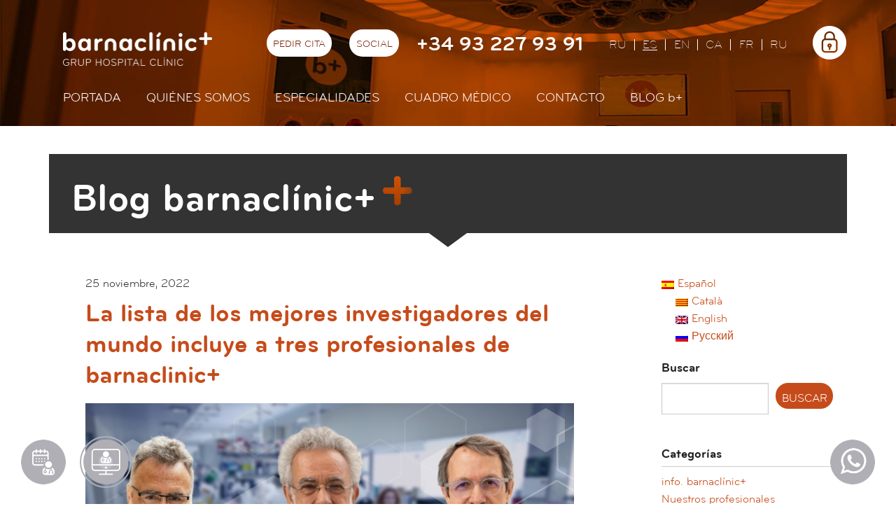

--- FILE ---
content_type: text/html; charset=UTF-8
request_url: https://www.barnaclinic.com/blog/blog/tag/highly-cited-researchs/
body_size: 13031
content:
<!DOCTYPE html>
<!--[if lt IE 7]> <html class="no-js lt-ie9 lt-ie8 lt-ie7" lang="es-ES"> <![endif]-->
<!--[if IE 7]>    <html class="no-js lt-ie9 lt-ie8" lang="es-ES"> <![endif]-->
<!--[if IE 8]> 	  <html class="no-js lt-ie9" lang="es-ES" > <![endif]-->
<!--[if gt IE 8]><!--> <html class="no-js" lang="es-ES" > <!--<![endif]-->

<head><style>img.lazy{min-height:1px}</style><link rel="preload" href="https://www.barnaclinic.com/blog/wp-content/plugins/w3-total-cache/pub/js/lazyload.min.js" as="script">
<meta charset="UTF-8" />

<link rel="profile" href="http://gmpg.org/xfn/11" />
<link rel="pingback" href="https://www.barnaclinic.com/blog/xmlrpc.php" />

<!-- Set the viewport width to device width for mobile -->
<meta name="viewport" content="width=device-width, initial-scale=1.0" />
<link rel="shortcut icon" href="/media/img/favicon.ico" type="image/x-icon" />


<title>Highly Cited Researchs Archives - Blog barnaclínic+Blog barnaclínic+</title>

<meta name='robots' content='index, follow, max-image-preview:large, max-snippet:-1, max-video-preview:-1' />
<link rel="alternate" hreflang="es-es" href="https://www.barnaclinic.com/blog/blog/tag/highly-cited-researchs/" />
<link rel="alternate" hreflang="x-default" href="https://www.barnaclinic.com/blog/blog/tag/highly-cited-researchs/" />

	<!-- This site is optimized with the Yoast SEO plugin v19.14 - https://yoast.com/wordpress/plugins/seo/ -->
	<link rel="canonical" href="https://www.barnaclinic.com/blog/blog/tag/highly-cited-researchs/" />
	<meta property="og:locale" content="es_ES" />
	<meta property="og:type" content="article" />
	<meta property="og:title" content="Highly Cited Researchs Archives - Blog barnaclínic+" />
	<meta property="og:url" content="https://www.barnaclinic.com/blog/blog/tag/highly-cited-researchs/" />
	<meta property="og:site_name" content="Blog barnaclínic+" />
	<script type="application/ld+json" class="yoast-schema-graph">{"@context":"https://schema.org","@graph":[{"@type":"CollectionPage","@id":"https://www.barnaclinic.com/blog/blog/tag/highly-cited-researchs/","url":"https://www.barnaclinic.com/blog/blog/tag/highly-cited-researchs/","name":"Highly Cited Researchs Archives - Blog barnaclínic+","isPartOf":{"@id":"https://www.barnaclinic.com/blog/#website"},"primaryImageOfPage":{"@id":"https://www.barnaclinic.com/blog/blog/tag/highly-cited-researchs/#primaryimage"},"image":{"@id":"https://www.barnaclinic.com/blog/blog/tag/highly-cited-researchs/#primaryimage"},"thumbnailUrl":"https://www.barnaclinic.com/blog/wp-content/uploads/2022/11/mejores-investigadores-mundo.jpg","inLanguage":"es"},{"@type":"ImageObject","inLanguage":"es","@id":"https://www.barnaclinic.com/blog/blog/tag/highly-cited-researchs/#primaryimage","url":"https://www.barnaclinic.com/blog/wp-content/uploads/2022/11/mejores-investigadores-mundo.jpg","contentUrl":"https://www.barnaclinic.com/blog/wp-content/uploads/2022/11/mejores-investigadores-mundo.jpg","width":800,"height":450,"caption":"Mejores investigadores del mundo 2022"},{"@type":"WebSite","@id":"https://www.barnaclinic.com/blog/#website","url":"https://www.barnaclinic.com/blog/","name":"Blog barnaclínic+","description":"Información y novedades sobre los servicios y profesionales de barnaclínic+, Hospital Clínic de Barcelona","potentialAction":[{"@type":"SearchAction","target":{"@type":"EntryPoint","urlTemplate":"https://www.barnaclinic.com/blog/?s={search_term_string}"},"query-input":"required name=search_term_string"}],"inLanguage":"es"}]}</script>
	<!-- / Yoast SEO plugin. -->


<link rel="alternate" type="application/rss+xml" title="Blog barnaclínic+ &raquo; Feed" href="https://www.barnaclinic.com/blog/feed/" />
<link rel="alternate" type="application/rss+xml" title="Blog barnaclínic+ &raquo; Feed de los comentarios" href="https://www.barnaclinic.com/blog/comments/feed/" />
<link rel="alternate" type="application/rss+xml" title="Blog barnaclínic+ &raquo; Etiqueta Highly Cited Researchs del feed" href="https://www.barnaclinic.com/blog/blog/tag/highly-cited-researchs/feed/" />
<script type="text/javascript">
/* <![CDATA[ */
window._wpemojiSettings = {"baseUrl":"https:\/\/s.w.org\/images\/core\/emoji\/15.0.3\/72x72\/","ext":".png","svgUrl":"https:\/\/s.w.org\/images\/core\/emoji\/15.0.3\/svg\/","svgExt":".svg","source":{"concatemoji":"https:\/\/www.barnaclinic.com\/blog\/wp-includes\/js\/wp-emoji-release.min.js?ver=6.5.7"}};
/*! This file is auto-generated */
!function(i,n){var o,s,e;function c(e){try{var t={supportTests:e,timestamp:(new Date).valueOf()};sessionStorage.setItem(o,JSON.stringify(t))}catch(e){}}function p(e,t,n){e.clearRect(0,0,e.canvas.width,e.canvas.height),e.fillText(t,0,0);var t=new Uint32Array(e.getImageData(0,0,e.canvas.width,e.canvas.height).data),r=(e.clearRect(0,0,e.canvas.width,e.canvas.height),e.fillText(n,0,0),new Uint32Array(e.getImageData(0,0,e.canvas.width,e.canvas.height).data));return t.every(function(e,t){return e===r[t]})}function u(e,t,n){switch(t){case"flag":return n(e,"\ud83c\udff3\ufe0f\u200d\u26a7\ufe0f","\ud83c\udff3\ufe0f\u200b\u26a7\ufe0f")?!1:!n(e,"\ud83c\uddfa\ud83c\uddf3","\ud83c\uddfa\u200b\ud83c\uddf3")&&!n(e,"\ud83c\udff4\udb40\udc67\udb40\udc62\udb40\udc65\udb40\udc6e\udb40\udc67\udb40\udc7f","\ud83c\udff4\u200b\udb40\udc67\u200b\udb40\udc62\u200b\udb40\udc65\u200b\udb40\udc6e\u200b\udb40\udc67\u200b\udb40\udc7f");case"emoji":return!n(e,"\ud83d\udc26\u200d\u2b1b","\ud83d\udc26\u200b\u2b1b")}return!1}function f(e,t,n){var r="undefined"!=typeof WorkerGlobalScope&&self instanceof WorkerGlobalScope?new OffscreenCanvas(300,150):i.createElement("canvas"),a=r.getContext("2d",{willReadFrequently:!0}),o=(a.textBaseline="top",a.font="600 32px Arial",{});return e.forEach(function(e){o[e]=t(a,e,n)}),o}function t(e){var t=i.createElement("script");t.src=e,t.defer=!0,i.head.appendChild(t)}"undefined"!=typeof Promise&&(o="wpEmojiSettingsSupports",s=["flag","emoji"],n.supports={everything:!0,everythingExceptFlag:!0},e=new Promise(function(e){i.addEventListener("DOMContentLoaded",e,{once:!0})}),new Promise(function(t){var n=function(){try{var e=JSON.parse(sessionStorage.getItem(o));if("object"==typeof e&&"number"==typeof e.timestamp&&(new Date).valueOf()<e.timestamp+604800&&"object"==typeof e.supportTests)return e.supportTests}catch(e){}return null}();if(!n){if("undefined"!=typeof Worker&&"undefined"!=typeof OffscreenCanvas&&"undefined"!=typeof URL&&URL.createObjectURL&&"undefined"!=typeof Blob)try{var e="postMessage("+f.toString()+"("+[JSON.stringify(s),u.toString(),p.toString()].join(",")+"));",r=new Blob([e],{type:"text/javascript"}),a=new Worker(URL.createObjectURL(r),{name:"wpTestEmojiSupports"});return void(a.onmessage=function(e){c(n=e.data),a.terminate(),t(n)})}catch(e){}c(n=f(s,u,p))}t(n)}).then(function(e){for(var t in e)n.supports[t]=e[t],n.supports.everything=n.supports.everything&&n.supports[t],"flag"!==t&&(n.supports.everythingExceptFlag=n.supports.everythingExceptFlag&&n.supports[t]);n.supports.everythingExceptFlag=n.supports.everythingExceptFlag&&!n.supports.flag,n.DOMReady=!1,n.readyCallback=function(){n.DOMReady=!0}}).then(function(){return e}).then(function(){var e;n.supports.everything||(n.readyCallback(),(e=n.source||{}).concatemoji?t(e.concatemoji):e.wpemoji&&e.twemoji&&(t(e.twemoji),t(e.wpemoji)))}))}((window,document),window._wpemojiSettings);
/* ]]> */
</script>
<style id='wp-emoji-styles-inline-css' type='text/css'>

	img.wp-smiley, img.emoji {
		display: inline !important;
		border: none !important;
		box-shadow: none !important;
		height: 1em !important;
		width: 1em !important;
		margin: 0 0.07em !important;
		vertical-align: -0.1em !important;
		background: none !important;
		padding: 0 !important;
	}
</style>
<link rel='stylesheet' id='wp-block-library-css' href='https://www.barnaclinic.com/blog/wp-includes/css/dist/block-library/style.min.css?ver=6.5.7' type='text/css' media='all' />
<style id='classic-theme-styles-inline-css' type='text/css'>
/*! This file is auto-generated */
.wp-block-button__link{color:#fff;background-color:#32373c;border-radius:9999px;box-shadow:none;text-decoration:none;padding:calc(.667em + 2px) calc(1.333em + 2px);font-size:1.125em}.wp-block-file__button{background:#32373c;color:#fff;text-decoration:none}
</style>
<style id='global-styles-inline-css' type='text/css'>
body{--wp--preset--color--black: #000000;--wp--preset--color--cyan-bluish-gray: #abb8c3;--wp--preset--color--white: #ffffff;--wp--preset--color--pale-pink: #f78da7;--wp--preset--color--vivid-red: #cf2e2e;--wp--preset--color--luminous-vivid-orange: #ff6900;--wp--preset--color--luminous-vivid-amber: #fcb900;--wp--preset--color--light-green-cyan: #7bdcb5;--wp--preset--color--vivid-green-cyan: #00d084;--wp--preset--color--pale-cyan-blue: #8ed1fc;--wp--preset--color--vivid-cyan-blue: #0693e3;--wp--preset--color--vivid-purple: #9b51e0;--wp--preset--gradient--vivid-cyan-blue-to-vivid-purple: linear-gradient(135deg,rgba(6,147,227,1) 0%,rgb(155,81,224) 100%);--wp--preset--gradient--light-green-cyan-to-vivid-green-cyan: linear-gradient(135deg,rgb(122,220,180) 0%,rgb(0,208,130) 100%);--wp--preset--gradient--luminous-vivid-amber-to-luminous-vivid-orange: linear-gradient(135deg,rgba(252,185,0,1) 0%,rgba(255,105,0,1) 100%);--wp--preset--gradient--luminous-vivid-orange-to-vivid-red: linear-gradient(135deg,rgba(255,105,0,1) 0%,rgb(207,46,46) 100%);--wp--preset--gradient--very-light-gray-to-cyan-bluish-gray: linear-gradient(135deg,rgb(238,238,238) 0%,rgb(169,184,195) 100%);--wp--preset--gradient--cool-to-warm-spectrum: linear-gradient(135deg,rgb(74,234,220) 0%,rgb(151,120,209) 20%,rgb(207,42,186) 40%,rgb(238,44,130) 60%,rgb(251,105,98) 80%,rgb(254,248,76) 100%);--wp--preset--gradient--blush-light-purple: linear-gradient(135deg,rgb(255,206,236) 0%,rgb(152,150,240) 100%);--wp--preset--gradient--blush-bordeaux: linear-gradient(135deg,rgb(254,205,165) 0%,rgb(254,45,45) 50%,rgb(107,0,62) 100%);--wp--preset--gradient--luminous-dusk: linear-gradient(135deg,rgb(255,203,112) 0%,rgb(199,81,192) 50%,rgb(65,88,208) 100%);--wp--preset--gradient--pale-ocean: linear-gradient(135deg,rgb(255,245,203) 0%,rgb(182,227,212) 50%,rgb(51,167,181) 100%);--wp--preset--gradient--electric-grass: linear-gradient(135deg,rgb(202,248,128) 0%,rgb(113,206,126) 100%);--wp--preset--gradient--midnight: linear-gradient(135deg,rgb(2,3,129) 0%,rgb(40,116,252) 100%);--wp--preset--font-size--small: 13px;--wp--preset--font-size--medium: 20px;--wp--preset--font-size--large: 36px;--wp--preset--font-size--x-large: 42px;--wp--preset--spacing--20: 0.44rem;--wp--preset--spacing--30: 0.67rem;--wp--preset--spacing--40: 1rem;--wp--preset--spacing--50: 1.5rem;--wp--preset--spacing--60: 2.25rem;--wp--preset--spacing--70: 3.38rem;--wp--preset--spacing--80: 5.06rem;--wp--preset--shadow--natural: 6px 6px 9px rgba(0, 0, 0, 0.2);--wp--preset--shadow--deep: 12px 12px 50px rgba(0, 0, 0, 0.4);--wp--preset--shadow--sharp: 6px 6px 0px rgba(0, 0, 0, 0.2);--wp--preset--shadow--outlined: 6px 6px 0px -3px rgba(255, 255, 255, 1), 6px 6px rgba(0, 0, 0, 1);--wp--preset--shadow--crisp: 6px 6px 0px rgba(0, 0, 0, 1);}:where(.is-layout-flex){gap: 0.5em;}:where(.is-layout-grid){gap: 0.5em;}body .is-layout-flex{display: flex;}body .is-layout-flex{flex-wrap: wrap;align-items: center;}body .is-layout-flex > *{margin: 0;}body .is-layout-grid{display: grid;}body .is-layout-grid > *{margin: 0;}:where(.wp-block-columns.is-layout-flex){gap: 2em;}:where(.wp-block-columns.is-layout-grid){gap: 2em;}:where(.wp-block-post-template.is-layout-flex){gap: 1.25em;}:where(.wp-block-post-template.is-layout-grid){gap: 1.25em;}.has-black-color{color: var(--wp--preset--color--black) !important;}.has-cyan-bluish-gray-color{color: var(--wp--preset--color--cyan-bluish-gray) !important;}.has-white-color{color: var(--wp--preset--color--white) !important;}.has-pale-pink-color{color: var(--wp--preset--color--pale-pink) !important;}.has-vivid-red-color{color: var(--wp--preset--color--vivid-red) !important;}.has-luminous-vivid-orange-color{color: var(--wp--preset--color--luminous-vivid-orange) !important;}.has-luminous-vivid-amber-color{color: var(--wp--preset--color--luminous-vivid-amber) !important;}.has-light-green-cyan-color{color: var(--wp--preset--color--light-green-cyan) !important;}.has-vivid-green-cyan-color{color: var(--wp--preset--color--vivid-green-cyan) !important;}.has-pale-cyan-blue-color{color: var(--wp--preset--color--pale-cyan-blue) !important;}.has-vivid-cyan-blue-color{color: var(--wp--preset--color--vivid-cyan-blue) !important;}.has-vivid-purple-color{color: var(--wp--preset--color--vivid-purple) !important;}.has-black-background-color{background-color: var(--wp--preset--color--black) !important;}.has-cyan-bluish-gray-background-color{background-color: var(--wp--preset--color--cyan-bluish-gray) !important;}.has-white-background-color{background-color: var(--wp--preset--color--white) !important;}.has-pale-pink-background-color{background-color: var(--wp--preset--color--pale-pink) !important;}.has-vivid-red-background-color{background-color: var(--wp--preset--color--vivid-red) !important;}.has-luminous-vivid-orange-background-color{background-color: var(--wp--preset--color--luminous-vivid-orange) !important;}.has-luminous-vivid-amber-background-color{background-color: var(--wp--preset--color--luminous-vivid-amber) !important;}.has-light-green-cyan-background-color{background-color: var(--wp--preset--color--light-green-cyan) !important;}.has-vivid-green-cyan-background-color{background-color: var(--wp--preset--color--vivid-green-cyan) !important;}.has-pale-cyan-blue-background-color{background-color: var(--wp--preset--color--pale-cyan-blue) !important;}.has-vivid-cyan-blue-background-color{background-color: var(--wp--preset--color--vivid-cyan-blue) !important;}.has-vivid-purple-background-color{background-color: var(--wp--preset--color--vivid-purple) !important;}.has-black-border-color{border-color: var(--wp--preset--color--black) !important;}.has-cyan-bluish-gray-border-color{border-color: var(--wp--preset--color--cyan-bluish-gray) !important;}.has-white-border-color{border-color: var(--wp--preset--color--white) !important;}.has-pale-pink-border-color{border-color: var(--wp--preset--color--pale-pink) !important;}.has-vivid-red-border-color{border-color: var(--wp--preset--color--vivid-red) !important;}.has-luminous-vivid-orange-border-color{border-color: var(--wp--preset--color--luminous-vivid-orange) !important;}.has-luminous-vivid-amber-border-color{border-color: var(--wp--preset--color--luminous-vivid-amber) !important;}.has-light-green-cyan-border-color{border-color: var(--wp--preset--color--light-green-cyan) !important;}.has-vivid-green-cyan-border-color{border-color: var(--wp--preset--color--vivid-green-cyan) !important;}.has-pale-cyan-blue-border-color{border-color: var(--wp--preset--color--pale-cyan-blue) !important;}.has-vivid-cyan-blue-border-color{border-color: var(--wp--preset--color--vivid-cyan-blue) !important;}.has-vivid-purple-border-color{border-color: var(--wp--preset--color--vivid-purple) !important;}.has-vivid-cyan-blue-to-vivid-purple-gradient-background{background: var(--wp--preset--gradient--vivid-cyan-blue-to-vivid-purple) !important;}.has-light-green-cyan-to-vivid-green-cyan-gradient-background{background: var(--wp--preset--gradient--light-green-cyan-to-vivid-green-cyan) !important;}.has-luminous-vivid-amber-to-luminous-vivid-orange-gradient-background{background: var(--wp--preset--gradient--luminous-vivid-amber-to-luminous-vivid-orange) !important;}.has-luminous-vivid-orange-to-vivid-red-gradient-background{background: var(--wp--preset--gradient--luminous-vivid-orange-to-vivid-red) !important;}.has-very-light-gray-to-cyan-bluish-gray-gradient-background{background: var(--wp--preset--gradient--very-light-gray-to-cyan-bluish-gray) !important;}.has-cool-to-warm-spectrum-gradient-background{background: var(--wp--preset--gradient--cool-to-warm-spectrum) !important;}.has-blush-light-purple-gradient-background{background: var(--wp--preset--gradient--blush-light-purple) !important;}.has-blush-bordeaux-gradient-background{background: var(--wp--preset--gradient--blush-bordeaux) !important;}.has-luminous-dusk-gradient-background{background: var(--wp--preset--gradient--luminous-dusk) !important;}.has-pale-ocean-gradient-background{background: var(--wp--preset--gradient--pale-ocean) !important;}.has-electric-grass-gradient-background{background: var(--wp--preset--gradient--electric-grass) !important;}.has-midnight-gradient-background{background: var(--wp--preset--gradient--midnight) !important;}.has-small-font-size{font-size: var(--wp--preset--font-size--small) !important;}.has-medium-font-size{font-size: var(--wp--preset--font-size--medium) !important;}.has-large-font-size{font-size: var(--wp--preset--font-size--large) !important;}.has-x-large-font-size{font-size: var(--wp--preset--font-size--x-large) !important;}
.wp-block-navigation a:where(:not(.wp-element-button)){color: inherit;}
:where(.wp-block-post-template.is-layout-flex){gap: 1.25em;}:where(.wp-block-post-template.is-layout-grid){gap: 1.25em;}
:where(.wp-block-columns.is-layout-flex){gap: 2em;}:where(.wp-block-columns.is-layout-grid){gap: 2em;}
.wp-block-pullquote{font-size: 1.5em;line-height: 1.6;}
</style>
<link rel='stylesheet' id='mediaelement-css' href='https://www.barnaclinic.com/blog/wp-includes/js/mediaelement/mediaelementplayer-legacy.min.css?ver=4.2.17' type='text/css' media='all' />
<link rel='stylesheet' id='wp-mediaelement-css' href='https://www.barnaclinic.com/blog/wp-includes/js/mediaelement/wp-mediaelement.min.css?ver=6.5.7' type='text/css' media='all' />
<link rel='stylesheet' id='fvp-frontend-css' href='https://www.barnaclinic.com/blog/wp-content/plugins/featured-video-plus/styles/frontend.css?ver=2.3.3' type='text/css' media='all' />
<link rel='stylesheet' id='jquery-lazyloadxt-spinner-css-css' href='//www.barnaclinic.com/blog/wp-content/plugins/a3-lazy-load/assets/css/jquery.lazyloadxt.spinner.css?ver=6.5.7' type='text/css' media='all' />
<script type="text/javascript" defer='defer' src="https://www.barnaclinic.com/blog/wp-includes/js/jquery/jquery.min.js?ver=3.7.1" id="jquery-core-js"></script>
<script type="text/javascript" defer='defer' src="https://www.barnaclinic.com/blog/wp-includes/js/jquery/jquery-migrate.min.js?ver=3.4.1" id="jquery-migrate-js"></script>
<script type="text/javascript" defer='defer' src="https://www.barnaclinic.com/blog/wp-content/plugins/sociable/js/sociable.js?ver=6.5.7" id="sociable-js"></script>
<script type="text/javascript" defer='defer' src="https://www.barnaclinic.com/blog/wp-content/plugins/sociable/js/vuible.js?ver=6.5.7" id="vuible-js"></script>
<script type="text/javascript" defer='defer' src="https://www.barnaclinic.com/blog/wp-content/plugins/sociable/js/addtofavorites.js?ver=6.5.7" id="addtofavourites-js"></script>
<script type="text/javascript" id="mediaelement-core-js-before">
/* <![CDATA[ */
var mejsL10n = {"language":"es","strings":{"mejs.download-file":"Descargar archivo","mejs.install-flash":"Est\u00e1s usando un navegador que no tiene Flash activo o instalado. Por favor, activa el componente del reproductor Flash o descarga la \u00faltima versi\u00f3n desde https:\/\/get.adobe.com\/flashplayer\/","mejs.fullscreen":"Pantalla completa","mejs.play":"Reproducir","mejs.pause":"Pausa","mejs.time-slider":"Control de tiempo","mejs.time-help-text":"Usa las teclas de direcci\u00f3n izquierda\/derecha para avanzar un segundo y las flechas arriba\/abajo para avanzar diez segundos.","mejs.live-broadcast":"Transmisi\u00f3n en vivo","mejs.volume-help-text":"Utiliza las teclas de flecha arriba\/abajo para aumentar o disminuir el volumen.","mejs.unmute":"Activar el sonido","mejs.mute":"Silenciar","mejs.volume-slider":"Control de volumen","mejs.video-player":"Reproductor de v\u00eddeo","mejs.audio-player":"Reproductor de audio","mejs.captions-subtitles":"Pies de foto \/ Subt\u00edtulos","mejs.captions-chapters":"Cap\u00edtulos","mejs.none":"Ninguna","mejs.afrikaans":"Afrik\u00e1ans","mejs.albanian":"Albano","mejs.arabic":"\u00c1rabe","mejs.belarusian":"Bielorruso","mejs.bulgarian":"B\u00falgaro","mejs.catalan":"Catal\u00e1n","mejs.chinese":"Chino","mejs.chinese-simplified":"Chino (Simplificado)","mejs.chinese-traditional":"Chino (Tradicional)","mejs.croatian":"Croata","mejs.czech":"Checo","mejs.danish":"Dan\u00e9s","mejs.dutch":"Neerland\u00e9s","mejs.english":"Ingl\u00e9s","mejs.estonian":"Estonio","mejs.filipino":"Filipino","mejs.finnish":"Fin\u00e9s","mejs.french":"Franc\u00e9s","mejs.galician":"Gallego","mejs.german":"Alem\u00e1n","mejs.greek":"Griego","mejs.haitian-creole":"Creole haitiano","mejs.hebrew":"Hebreo","mejs.hindi":"Indio","mejs.hungarian":"H\u00fangaro","mejs.icelandic":"Island\u00e9s","mejs.indonesian":"Indonesio","mejs.irish":"Irland\u00e9s","mejs.italian":"Italiano","mejs.japanese":"Japon\u00e9s","mejs.korean":"Coreano","mejs.latvian":"Let\u00f3n","mejs.lithuanian":"Lituano","mejs.macedonian":"Macedonio","mejs.malay":"Malayo","mejs.maltese":"Malt\u00e9s","mejs.norwegian":"Noruego","mejs.persian":"Persa","mejs.polish":"Polaco","mejs.portuguese":"Portugu\u00e9s","mejs.romanian":"Rumano","mejs.russian":"Ruso","mejs.serbian":"Serbio","mejs.slovak":"Eslovaco","mejs.slovenian":"Esloveno","mejs.spanish":"Espa\u00f1ol","mejs.swahili":"Swahili","mejs.swedish":"Sueco","mejs.tagalog":"Tagalo","mejs.thai":"Tailand\u00e9s","mejs.turkish":"Turco","mejs.ukrainian":"Ukraniano","mejs.vietnamese":"Vietnamita","mejs.welsh":"Gal\u00e9s","mejs.yiddish":"Yiddish"}};
/* ]]> */
</script>
<script type="text/javascript" defer='defer' src="https://www.barnaclinic.com/blog/wp-includes/js/mediaelement/mediaelement-and-player.min.js?ver=4.2.17" id="mediaelement-core-js"></script>
<script type="text/javascript" defer='defer' src="https://www.barnaclinic.com/blog/wp-includes/js/mediaelement/mediaelement-migrate.min.js?ver=6.5.7" id="mediaelement-migrate-js"></script>
<script type="text/javascript" id="mediaelement-js-extra">
/* <![CDATA[ */
var _wpmejsSettings = {"pluginPath":"\/blog\/wp-includes\/js\/mediaelement\/","classPrefix":"mejs-","stretching":"responsive","audioShortcodeLibrary":"mediaelement","videoShortcodeLibrary":"mediaelement"};
/* ]]> */
</script>
<script type="text/javascript" defer='defer' src="https://www.barnaclinic.com/blog/wp-includes/js/mediaelement/wp-mediaelement.min.js?ver=6.5.7" id="wp-mediaelement-js"></script>
<script type="text/javascript" defer='defer' src="https://www.barnaclinic.com/blog/wp-content/plugins/featured-video-plus/js/jquery.fitvids.min.js?ver=master-2015-08" id="jquery.fitvids-js"></script>
<script type="text/javascript" defer='defer' src="https://www.barnaclinic.com/blog/wp-content/plugins/featured-video-plus/js/jquery.domwindow.min.js?ver=2.3.3" id="jquery.domwindow-js"></script>
<script type="text/javascript" id="fvp-frontend-js-extra">
/* <![CDATA[ */
var fvpdata = {"ajaxurl":"https:\/\/www.barnaclinic.com\/blog\/wp-admin\/admin-ajax.php","nonce":"2b5c910da1","fitvids":"1","dynamic":"","overlay":"1","opacity":"0.75","color":"w","width":"640"};
/* ]]> */
</script>
<script type="text/javascript" defer='defer' src="https://www.barnaclinic.com/blog/wp-content/plugins/featured-video-plus/js/frontend.min.js?ver=2.3.3" id="fvp-frontend-js"></script>
<script type="text/javascript" defer='defer' src="https://www.barnaclinic.com/blog/wp-content/plugins/sitepress-multilingual-cms/templates/language-switchers/legacy-dropdown-click/script.min.js?ver=1" id="wpml-legacy-dropdown-click-0-js"></script>
<link rel="https://api.w.org/" href="https://www.barnaclinic.com/blog/wp-json/" /><link rel="alternate" type="application/json" href="https://www.barnaclinic.com/blog/wp-json/wp/v2/tags/1570" /><link rel="EditURI" type="application/rsd+xml" title="RSD" href="https://www.barnaclinic.com/blog/xmlrpc.php?rsd" />
<meta name="generator" content="WordPress 6.5.7" />
<meta name="generator" content="WPML ver:4.7.6 stt:8,1,47,2;" />
<script type='text/javascript'>var base_url_sociable = 'https://www.barnaclinic.com/blog/wp-content/plugins/sociable/'</script><script type='text/javascript' src='http://apis.google.com/js/plusone.js'></script><style type="text/css">.recentcomments a{display:inline !important;padding:0 !important;margin:0 !important;}</style><link rel="icon" href="https://www.barnaclinic.com/blog/wp-content/uploads/2025/07/cropped-imagotip-cercle-b-blanca-32x32.png" sizes="32x32" />
<link rel="icon" href="https://www.barnaclinic.com/blog/wp-content/uploads/2025/07/cropped-imagotip-cercle-b-blanca-192x192.png" sizes="192x192" />
<link rel="apple-touch-icon" href="https://www.barnaclinic.com/blog/wp-content/uploads/2025/07/cropped-imagotip-cercle-b-blanca-180x180.png" />
<meta name="msapplication-TileImage" content="https://www.barnaclinic.com/blog/wp-content/uploads/2025/07/cropped-imagotip-cercle-b-blanca-270x270.png" />


<link rel="stylesheet" href="https://www.barnaclinic.com/blog/wp-content/themes/barnaclinic-corporatiu/media/css/app.css" />
<link rel="stylesheet" href="https://www.barnaclinic.com/blog/wp-content/themes/barnaclinic-corporatiu/media/css/sites/blog.css" />
<link rel="stylesheet" href="/media/css/ihavecookies.css" />
<!--[if lt IE 9]>
<link rel="stylesheet" href="/media/css/ie8-grid-foundation-4.css"/>
<script src="/media/js/sites/vendor/modernizr.custom.89166.js"></script>
<script src="/media/js/sites/vendor/respond.min.js"></script>
<![endif]-->

<script type="text/javascript">
	urlBase = '';
    var lang = 'es';
</script>


<script>
window.dataLayer = window.dataLayer || [];
function gtag() { window.dataLayer.push(arguments); }
gtag('consent', 'default', {
  ad_storage: 'denied',
  analytics_storage: 'denied',
  wait_for_update: 500
});
function cookiesAnalytics() {
  dataLayer.push({'event':'cookies_analytics'});
  gtag('consent', 'update', { analytics_storage: 'granted' });
}
</script>

<script async src="https://www.googletagmanager.com/gtag/js?id=G-ZX188VBE9S"></script>
<script>
  window.dataLayer = window.dataLayer || [];
  function gtag() { window.dataLayer.push(arguments); }
  gtag('consent', 'default', {
   ad_storage: 'denied',
   analytics_storage: 'denied',
  wait_for_update: 500
  });
  function cookiesAnalytics() {
   gtag('consent', 'update', { analytics_storage: 'granted' });
  }
  gtag('js', new Date());
  gtag('config', 'G-ZX188VBE9S');
</script>


<script async src="https://www.googletagmanager.com/gtag/js?id=UA-24368751-1"></script>
<script>
  var gtagId = 'UA-24368751-1';
  window.dataLayer = window.dataLayer || [];
  function gtag(){dataLayer.push(arguments);}
  gtag('js', new Date());
  gtag('config', gtagId);
</script>

</head>

<body class="simple blog">
	<div class="wrapper">
            <header>
                    <div class="print-only logo-print">
        <img class="lazy" src="data:image/svg+xml,%3Csvg%20xmlns='http://www.w3.org/2000/svg'%20viewBox='0%200%201%201'%3E%3C/svg%3E" data-src="/media/img/logo-barnaclinic-print.png" alt="Barnaclínic" />
    </div>
    <div class="top-mobile column hide-for-medium-up">
        <div class="row">
            <div class="small-5 columns small-centered">
                <h1 class="logo">
                    <a href="/es">
                        <img class="lazy" src="data:image/svg+xml,%3Csvg%20xmlns='http://www.w3.org/2000/svg'%20viewBox='0%200%201%201'%3E%3C/svg%3E" data-src="/media/img/barnaclinic-logo.png" alt="Barnaclínic"/>
                    </a>
                </h1>
            </div>
        </div>
        <nav class="mobile-nav" aria-label="site">
            <button class="hamburger hamburger--squeeze menu-button" type="button" aria-expanded="false" aria-label="Menú">
                <span class="hamburger-box">
                    <span class="hamburger-inner"></span>
                </span>
            </button>
            <div class="mobile-nav__menu" hidden>
                <ul class="menu-lang">
                    <li><a href="https://www.barnaclinic.com/blog/ru/" title="Русский" hreflang="ru" xml:lang="ru" lang="ru">ru</a></li><li class="current"><a href="https://www.barnaclinic.com/blog/blog/tag/highly-cited-researchs/" title="Español" hreflang="es" xml:lang="es" lang="es">es</a></li><li><a href="https://www.barnaclinic.com/blog/en/" title="English" hreflang="en" xml:lang="en" lang="en">en</a></li><li><a href="https://www.barnaclinic.com/blog/ca/" title="Català" hreflang="ca" xml:lang="ca" lang="ca">ca</a></li>                    <li class="">
                        <a title="Version française" hreflang="fr" xml:lang="fr" lang="fr" href="/fr/">Fr</a>
                    </li>
                    <li class="last">
                        <a title="Russian version" hreflang="ru" xml:lang="ru" lang="ru" href="/ru/">Ru</a>
                    </li>
                </ul>
                <ul class="menu-main">
    <li>
        <a href="/">Portada</a>
    </li>
    <li>
        <a href="/es/quienes-somos/">Quiénes somos</a>
    </li>
    <li>
        <a href="/es/especialidades/">Especialidades</a>
    </li>
    <li>
        <a href="/es/profesionales/">Cuadro médico</a>
    </li>
    <li class="menu-contact">
        <a class="menu-contact" href="/es/contacto/">Contacto</a>
    </li>
    <li>
        <a href="/blog/">Blog <span>b+</span></a>
    </li>
</ul>                                <div class="area-privada"><a href="#" class="icon-private-header"><span>Área privada</span></a>
                </div>
                            </div>
        </nav>
        <div class="mobile-contact">
            <button type="button" class="contact-button" aria-expanded="false" aria-label="Menú contacto">
                <img class="lazy" src="data:image/svg+xml,%3Csvg%20xmlns='http://www.w3.org/2000/svg'%20viewBox='0%200%201%201'%3E%3C/svg%3E" data-src="/media/comu/2017/contact-mob.png" alt="Menú contacto">
            </button>
            <div class="contact-container" hidden>
                <p class="contact-container__tel"><a href="tel:+34932279391">+34 93 227 93 91</a></p>
                <p class="contact-container__email"><a   href="mailto:contact@barnaclinic.com" >contact@barnaclinic.com</a></p>
                <a href="/es/solicitar-cita/" class="button button--inverse">Pedir cita</a>

                <ul class="contact-container__social">
                                        <li>
                        <a href="https://www.facebook.com/barnaclinic/">
                            <img class="lazy" src="data:image/svg+xml,%3Csvg%20xmlns='http://www.w3.org/2000/svg'%20viewBox='0%200%201%201'%3E%3C/svg%3E" data-src="/media/comu/2017/icon-facebook.png"
                                data-srcset="/media/comu/2017/icon-facebook@2x.png 2x,
                                        /media/comu/2017/icon-facebook@3x.png 3x"
                                alt="Facebook" />
                        </a>
                    </li>
                                                            <li>
                        <a href="https://www.twitter.com/barnaclinic/">
                            <img class="lazy" src="data:image/svg+xml,%3Csvg%20xmlns='http://www.w3.org/2000/svg'%20viewBox='0%200%201%201'%3E%3C/svg%3E" data-src="/media/comu/2017/icon-twitter.png"
                                data-srcset="/media/comu/2017/icon-twitter@2x.png 2x,
                                        /media/comu/2017/icon-twitter@3x.png 3x"
                                alt="Twitter" />
                        </a>
                    </li>
                                                            <li>
                        <a href="https://www.youtube.com/channel/UC0YGHUduyzCcJ7I1E5rYfsg">
                            <img class="lazy" src="data:image/svg+xml,%3Csvg%20xmlns='http://www.w3.org/2000/svg'%20viewBox='0%200%201%201'%3E%3C/svg%3E" data-src="/media/comu/2017/icon-youtube.png"
                                data-srcset="/media/comu/2017/icon-youtube@2x.png 2x,
                                        /media/comu/2017/icon-youtube@3x.png 3x"
                                alt="Youtube" />
                        </a>
                    </li>
                                                            <li>
                        <a href="https://www.instagram.com/barnaclinic/">
                            <img class="lazy" src="data:image/svg+xml,%3Csvg%20xmlns='http://www.w3.org/2000/svg'%20viewBox='0%200%201%201'%3E%3C/svg%3E" data-src="/media/comu/2017/icon-instagram.png"
                                data-srcset="/media/comu/2017/icon-instagram@2x.png 2x,
                                        /media/comu/2017/icon-instagram@3x.png 3x"
                                alt="Youtube" />
                        </a>
                    </li>


                                                            <li>
                        <a href="https://www.linkedin.com/company/2948037">
                            <img class="lazy" src="data:image/svg+xml,%3Csvg%20xmlns='http://www.w3.org/2000/svg'%20viewBox='0%200%201%201'%3E%3C/svg%3E" data-src="/media/comu/2017/icon-linkedin.png"
                                data-srcset="/media/comu/2017/icon-linkedin@2x.png 2x,
                                        /media/comu/2017/icon-linkedin@3x.png 3x"
                                alt="Linkedin" />
                        </a>
                    </li>
                                    </ul>
                <p class="contact-container__adr">
                    Calle Villarroel, 170 <br/>
                    08036 Barcelona
                </p>
                <form class="s-telf contact-container__form" method="post" action="/es/le-llamamos/" >
                    <fieldset>
                        <label for="num-telf">Si lo prefiere, le llamamos nosotros:</label>
                        <div class="group">
                            <input id="num-telf" type="tel" maxlength="18" required value="" placeholder="Introduzca su teléfono" name="1" title="Introduzca su teléfono">
                            <input type="hidden"  class="prefered-lang" id="prefered-lang-f" name="2" value="es">
                            <input type="hidden" name="id" value="10">
                            <input type="hidden" value="1" name="houdiniControl" />
                            <label for="priv" class="priv">
                                    <input type="checkbox" id="priv" name="protecciodades" value="1" required /> He leído y acepto la <a href="/es/politica-privacidad/">política de privacidad y aviso legal</a>                                </label>
                            <input type="submit" value="Enviar" class="button"/>
                        </div>

                    </fieldset>
                </form>
                <p><a href="/es/contacto/" class="button button--inverse">Más información</a></p>
            </div>
        </div>
    </div>
    <div class="top hide-for-small">
        <div class="row">
            <div class="medium-8 columns">
                                <div class="logo">
                    <a href="/es"><img src="data:image/svg+xml,%3Csvg%20xmlns='http://www.w3.org/2000/svg'%20viewBox='0%200%201%201'%3E%3C/svg%3E" data-src="/media/img/barnaclinic-logo.png" alt="Barnaclínic" class="logo-top lazy"/></a>
                </div>
                                <div class="right top--es">
                    <ul class="inline-list left herramientas">
                        <li>
                            <a href="/es/solicitar-cita/" >Pedir cita</a>
                        </li>
                        <li>
                            <div class="dropdown">
                                <a href="#">
                                    Social
                                </a>
                                <div class="dropdown-content">

                                    <div class="social-barnaclinic">
                                        <ul>
                                                                                        <li><a href="https://www.facebook.com/barnaclinic/" class="icon-facebook-header"><span>Facebook</span></a>
                                            </li>
                                                                                                                                    <li><a href="https://www.twitter.com/barnaclinic/" class="icon-twitter-header"><span>Twitter</span></a>
                                            </li>
                                                                                                                                    <li><a href="https://www.youtube.com/channel/UC0YGHUduyzCcJ7I1E5rYfsg" class="icon-youtube-header"><span>YouTube</span></a>
                                            </li>
                                                                                                                                    <li><a href="https://www.instagram.com/barnaclinic/" class="icon-instagram-header"><span>Instagram</span></a>
                                            </li>
                                                                                                                                    <li><a href="https://www.linkedin.com/company/2948037" class="icon-linkedin-header"><span>Linkedin</span></a>
                                            </li>

                                        </ul>
                                    </div>
                                </div>
                            </div>
                        </li>
                        <li><span class="telefono"><a href="tel:+34932279391">+34 93 227 93 91</a></span>
                        </li>
                    </ul>
                     <div class="menu-lang left">
                        <ul class="inline-list lang">
                            <li><a href="https://www.barnaclinic.com/blog/ru/" title="Русский" hreflang="ru" xml:lang="ru" lang="ru">ru</a></li><li class="current"><a href="https://www.barnaclinic.com/blog/blog/tag/highly-cited-researchs/" title="Español" hreflang="es" xml:lang="es" lang="es">es</a></li><li><a href="https://www.barnaclinic.com/blog/en/" title="English" hreflang="en" xml:lang="en" lang="en">en</a></li><li><a href="https://www.barnaclinic.com/blog/ca/" title="Català" hreflang="ca" xml:lang="ca" lang="ca">ca</a></li>                            <li class="">
                                <a title="Version française" hreflang="fr" xml:lang="fr" lang="fr" href="/fr/">Fr</a>
                            </li>
                            <li class="last">
                                <a title="Russian version" hreflang="ru" xml:lang="ru" lang="ru" href="/ru">Ru</a>
                            </li>

                        </ul>
                                                <div class="area-privada"><a href="#" class="icon-private-header"><span>Área privada</span></a>
                        </div>
                                            </div>
                </div>
            </div>
        </div>
        <div class="row">
            <div class="medium-8 columns">

                <div class="menu">
                    <ul class="inline-list links left">
                        <li class="  ">
                            <a href="/">Portada</a>




                    </li>


                        <li class="  ">
                            <a href="/es/quienes-somos/">Quiénes somos</a>




                    </li>


                        <li class="  ">
                            <a href="/es/especialidades/">Especialidades</a>




                    </li>


                        <li class="  ">
                            <a href="/es/profesionales/">Cuadro médico</a>




                    </li>


                        <li class="menu-contact  ">
                            <a href="/es/contacto/">Contacto</a>
                                                            <div class="contact-dropdown contact-dropdown-simple">

                                <div class="row">

                                    <div class="column">

                                        <p class="adr">

                                            Villarroel, 170 <br/>

                                            08036 Barcelona

                                        </p>

                                        <p class="tel">


                                            <a href="tel:+34932279391">+34932279391</a>


                                        </p>

                                        <p class="email"><a href="mailto:contact@barnaclinic.com">contact@barnaclinic.com</a></p>

                                        <ul class="buttons">

                                            <li><a href="/es/solicitar-cita/" class="button">Pedir cita</a></li>

                                            <li><a href="/es/solicitar-televisita/" class="button">Solicitar televisita</a></li>

                                            <li><a href="/es/contacto/#contact" class="button">¿Podemos ayudarte?</a></li>

                                        </ul>

                                    </div>

                                </div>

                            </div>





                    </li>


                        <li class="  ">
                            <a href="/blog/">Blog <span>b+</span></a>




                    </li>



                    </ul>
                </div>

            </div>
        </div>
    </div>


            </header>
            <!-- /header -->
        </div>



		<div class="row">
			<div class="medium-8 large-centered columns title-blog">
				<h2 class="title"><a href="https://www.barnaclinic.com/blog/" title="Blog barnaclínic+" rel="home">Blog barnaclínic+</a></h2>

			</div>
						<div class="fletxa"></div>

		</div>





		<div class="row">
			<div class="medium-8 columns">
				<hr class="show-for-small"/>
			</div>
		</div>







	<div class="row" id="main">

			<div class="medium-6 columns content">
									<ol class="blog-list">
											
<li class="blog-item">

			<p class="categoria"><span class="date">25 noviembre, 2022</span></p>
			<h3 class="news-title"><a href="https://www.barnaclinic.com/blog/blog/mejores-investigadores-del-mundo-2022/" title="Enlace permanente a La lista de los mejores investigadores del mundo incluye a tres profesionales de barnaclinic+" rel="bookmark">La lista de los mejores investigadores del mundo incluye a tres profesionales de barnaclinic+</a></h3>
							<a href="https://www.barnaclinic.com/blog/blog/mejores-investigadores-del-mundo-2022/" class="th" title="La lista de los mejores investigadores del mundo incluye a tres profesionales de barnaclinic+" ><img width="800" height="450" src="//www.barnaclinic.com/blog/wp-content/plugins/a3-lazy-load/assets/images/lazy_placeholder.gif" data-lazy-type="image" data-src="https://www.barnaclinic.com/blog/wp-content/uploads/2022/11/mejores-investigadores-mundo.jpg" class="lazy lazy-hidden attachment-post-thumbnail size-post-thumbnail wp-post-image" alt="Mejores investigadores del mundo 2022" decoding="async" fetchpriority="high" srcset="" data-srcset="https://www.barnaclinic.com/blog/wp-content/uploads/2022/11/mejores-investigadores-mundo.jpg 800w, https://www.barnaclinic.com/blog/wp-content/uploads/2022/11/mejores-investigadores-mundo-300x169.jpg 300w" sizes="(max-width: 800px) 100vw, 800px" /><noscript><img width="800" height="450" src="data:image/svg+xml,%3Csvg%20xmlns='http://www.w3.org/2000/svg'%20viewBox='0%200%20800%20450'%3E%3C/svg%3E" data-src="https://www.barnaclinic.com/blog/wp-content/uploads/2022/11/mejores-investigadores-mundo.jpg" class="attachment-post-thumbnail size-post-thumbnail wp-post-image lazy" alt="Mejores investigadores del mundo 2022" decoding="async" fetchpriority="high" data-srcset="https://www.barnaclinic.com/blog/wp-content/uploads/2022/11/mejores-investigadores-mundo.jpg 800w, https://www.barnaclinic.com/blog/wp-content/uploads/2022/11/mejores-investigadores-mundo-300x169.jpg 300w" data-sizes="(max-width: 800px) 100vw, 800px" /></noscript></a>
						<p><a href="https://clarivate.com/" target="_blank" rel="noopener noreferrer">Clarivate Analytics</a> ha hecho público su <strong>ranking de 2022 de los científicos más citados</strong>, el <a href="https://clarivate.com/highly-cited-researchers/">‘Highly Cited Researchs’</a>, en el cual se identifica a los <strong>mejores investigadores del mundo</strong>. Para poder formar parte de esta lista es necesario encontrarse entre el 1% de los autores más citados por campo y año en la Web of Science. Y en ella aparecen <strong>tres profesionales de barnaclinic+</strong>: el Dr. <a href="https://www.barnaclinic.com/es/cuadro-medico/271/josep"><strong>Josep Dalmau</strong></a>, el Dr. <a href="https://www.barnaclinic.com/es/cuadro-medico/53/francesc"><strong>Francesc Graus</strong></a> y el Dr. <a href="https://www.barnaclinic.com/es/cuadro-medico/331/eduard"><strong>Eduard Vieta</strong></a>, todos ellos ya presentes en el listado del año pasado.</p>
<p> <a href="https://www.barnaclinic.com/blog/blog/mejores-investigadores-del-mundo-2022/#more-3834" class="more-link">Leer más&#8230;</a></p>
					        <div class="meta">
		            <p class="tags"><a href="https://www.barnaclinic.com/blog/blog/tag/dr-eduard-vieta/" rel="tag">Dr. Eduard Vieta</a>, <a href="https://www.barnaclinic.com/blog/blog/tag/dr-francesc-graus/" rel="tag">Dr. Francesc Graus</a>, <a href="https://www.barnaclinic.com/blog/blog/tag/dr-josep-dalmau/" rel="tag">Dr. Josep Dalmau</a>, <a href="https://www.barnaclinic.com/blog/blog/tag/highly-cited-researchs/" rel="tag">Highly Cited Researchs</a>, <a href="https://www.barnaclinic.com/blog/blog/tag/investigacion/" rel="tag">Investigación</a>, <a href="https://www.barnaclinic.com/blog/blog/tag/mejor-investigadores-del-mundo/" rel="tag">Mejor investigadores del mundo</a>, <a href="https://www.barnaclinic.com/blog/blog/tag/mejores-cientificos-del-mundo/" rel="tag">Mejores científicos del mundo</a>, <a href="https://www.barnaclinic.com/blog/blog/tag/mejores-cientificos-del-mundo-2022/" rel="tag">Mejores científicos del mundo 2022</a>, <a href="https://www.barnaclinic.com/blog/blog/tag/mejores-investigadores-del-mundo/" rel="tag">Mejores investigadores del mundo</a>, <a href="https://www.barnaclinic.com/blog/blog/tag/mejores-investigadores-del-mundo-2022/" rel="tag">Mejores investigadores del mundo 2022</a></p>
		        </div>
		    		    
</li>


										</ol>
				
				<div class="pagination-centered"></div>
			</div>
			<div class="medium-2 columns content ">
				
<!-- Sidebar -->
<aside>

<div>
<div class="wpml-ls-sidebars-foundation_sidebar_right wpml-ls wpml-ls-legacy-dropdown-click js-wpml-ls-legacy-dropdown-click" id="lang_sel_click">
	<ul>

		<li class="wpml-ls-slot-foundation_sidebar_right wpml-ls-item wpml-ls-item-es wpml-ls-current-language wpml-ls-first-item wpml-ls-item-legacy-dropdown-click">

			<a href="#" class="js-wpml-ls-item-toggle wpml-ls-item-toggle lang_sel_sel icl-es">
                                                    <img
            class="lazy lazy-hidden wpml-ls-flag iclflag"
            src="//www.barnaclinic.com/blog/wp-content/plugins/a3-lazy-load/assets/images/lazy_placeholder.gif" data-lazy-type="image" data-src="https://www.barnaclinic.com/blog/wp-content/plugins/sitepress-multilingual-cms/res/flags/es.png"
            alt=""
            width=18
            height=12
    /><noscript><img
            class="wpml-ls-flag iclflag lazy"
            src="data:image/svg+xml,%3Csvg%20xmlns='http://www.w3.org/2000/svg'%20viewBox='0%200%2018%2012'%3E%3C/svg%3E" data-src="https://www.barnaclinic.com/blog/wp-content/plugins/sitepress-multilingual-cms/res/flags/es.png"
            alt=""
            width=18
            height=12
    /></noscript><span class="wpml-ls-native icl_lang_sel_native">Español</span></a>

			<ul class="js-wpml-ls-sub-menu wpml-ls-sub-menu">
				
					<li class="icl-ca wpml-ls-slot-foundation_sidebar_right wpml-ls-item wpml-ls-item-ca">
						<a href="https://www.barnaclinic.com/blog/ca/" class="wpml-ls-link">
                                                                <img
            class="lazy lazy-hidden wpml-ls-flag iclflag"
            src="//www.barnaclinic.com/blog/wp-content/plugins/a3-lazy-load/assets/images/lazy_placeholder.gif" data-lazy-type="image" data-src="https://www.barnaclinic.com/blog/wp-content/plugins/sitepress-multilingual-cms/res/flags/ca.png"
            alt=""
            width=18
            height=12
    /><noscript><img
            class="wpml-ls-flag iclflag lazy"
            src="data:image/svg+xml,%3Csvg%20xmlns='http://www.w3.org/2000/svg'%20viewBox='0%200%2018%2012'%3E%3C/svg%3E" data-src="https://www.barnaclinic.com/blog/wp-content/plugins/sitepress-multilingual-cms/res/flags/ca.png"
            alt=""
            width=18
            height=12
    /></noscript><span class="wpml-ls-native icl_lang_sel_native" lang="ca">Català</span></a>
					</li>

				
					<li class="icl-en wpml-ls-slot-foundation_sidebar_right wpml-ls-item wpml-ls-item-en">
						<a href="https://www.barnaclinic.com/blog/en/" class="wpml-ls-link">
                                                                <img
            class="lazy lazy-hidden wpml-ls-flag iclflag"
            src="//www.barnaclinic.com/blog/wp-content/plugins/a3-lazy-load/assets/images/lazy_placeholder.gif" data-lazy-type="image" data-src="https://www.barnaclinic.com/blog/wp-content/plugins/sitepress-multilingual-cms/res/flags/en.png"
            alt=""
            width=18
            height=12
    /><noscript><img
            class="wpml-ls-flag iclflag lazy"
            src="data:image/svg+xml,%3Csvg%20xmlns='http://www.w3.org/2000/svg'%20viewBox='0%200%2018%2012'%3E%3C/svg%3E" data-src="https://www.barnaclinic.com/blog/wp-content/plugins/sitepress-multilingual-cms/res/flags/en.png"
            alt=""
            width=18
            height=12
    /></noscript><span class="wpml-ls-native icl_lang_sel_native" lang="en">English</span></a>
					</li>

				
					<li class="icl-ru wpml-ls-slot-foundation_sidebar_right wpml-ls-item wpml-ls-item-ru wpml-ls-last-item">
						<a href="https://www.barnaclinic.com/blog/ru/" class="wpml-ls-link">
                                                                <img
            class="lazy lazy-hidden wpml-ls-flag iclflag"
            src="//www.barnaclinic.com/blog/wp-content/plugins/a3-lazy-load/assets/images/lazy_placeholder.gif" data-lazy-type="image" data-src="https://www.barnaclinic.com/blog/wp-content/plugins/sitepress-multilingual-cms/res/flags/ru.png"
            alt=""
            width=18
            height=12
    /><noscript><img
            class="wpml-ls-flag iclflag lazy"
            src="data:image/svg+xml,%3Csvg%20xmlns='http://www.w3.org/2000/svg'%20viewBox='0%200%2018%2012'%3E%3C/svg%3E" data-src="https://www.barnaclinic.com/blog/wp-content/plugins/sitepress-multilingual-cms/res/flags/ru.png"
            alt=""
            width=18
            height=12
    /></noscript><span class="wpml-ls-native icl_lang_sel_native" lang="ru">Русский</span></a>
					</li>

							</ul>

		</li>

	</ul>
</div>
</div><div><div class="cercador">
	<h5>Buscar</h5>
	<form method="get" id="searchform" action="https://www.barnaclinic.com/blog/">
		<div class="row collapse">
			<div class="small-5 columns">
	      		<input type="text" name="s" id="s" placeholder=""style="height:45px;" />
	   		</div>
	  		<div class="small-3 columns"  style="padding-left:10px;">
	      		<input type="submit" class="postfix button expand" name="submit" id="searchsubmit" value="Buscar" />
	   		</div>
		</div>
	</form>
</div>
</div><div><h5>Categorías</h5><div class="menu-sidebar-container"><ul id="menu-sidebar" class="menu"><li id="menu-item-358" class="menu-item menu-item-type-taxonomy menu-item-object-category menu-item-358"><a href="https://www.barnaclinic.com/blog/blog/category/info-barnaclinic/">info. barnaclínic+</a></li>
<li id="menu-item-359" class="menu-item menu-item-type-taxonomy menu-item-object-category menu-item-359"><a href="https://www.barnaclinic.com/blog/blog/category/nuestros-profesionales/">Nuestros profesionales</a></li>
<li id="menu-item-360" class="menu-item menu-item-type-taxonomy menu-item-object-category menu-item-360"><a href="https://www.barnaclinic.com/blog/blog/category/bmo/">bmo+</a></li>
</ul></div></div><div>			<div class="textwidget"><div id="estoy-interesado" class="destacat-site">

<h4 align="center"><span style="color: white;">¿Hablamos?</span></h4>
<p class="boto" style="padding-left: 30px; padding-right: 20px;" align="center"><a class="button" href="https://www.barnaclinic.com/es/solicitar-cita/" target="_blank&amp;" rel="noopener">PEDIR CITA PRESENCIAL</a></p>
<p class="boto" style="padding-left: 30px; padding-right: 20px;" align="center"><a class="button" href="https://www.barnaclinic.com/es/solicitar-televisita/" target="_blank&amp;" rel="noopener">SOLICITAR TELEVISITA</a></p></div></div>
		</div></aside>
<!-- End Sidebar -->
			</div>
</div>






	<div class="menu-fixed-footer-buttons menu-fixed-footer-left">
		<ul>
			<li><a href="/es/solicitar-cita/" class="cita has-tip tip-top"  data-tooltip title="Pedir cita"><span class="vh">Pedir cita</span></a></li>
			<li><a href="/es/solicitar-televisita/" class="televisita has-tip tip-top"  data-tooltip title="Solicitar televisita"><div class="ripple"></div><span class="vh">Solicitar televisita</span></a></li>
		</ul>
	</div>
	<!-- div class="menu-fixed-footer-buttons menu-fixed-footer-right">
		<ul>
			<li><a href="/es/contacto/" class="contacto has-tip tip-top"  data-tooltip title="¿Te podemos ayudar?"><span class="vh">¿Te podemos ayudar?</span></a></li>
		</ul>
	</div -->
	<div class="menu-fixed-footer-buttons menu-fixed-footer-right">
		<ul>
			<li><a href="https://wa.me/34661277060" class="whatsapp has-tip tip-top"  data-tooltip title="Whatsapp"><span class="vh">Whatsapp</span></a></li>
		</ul>
	</div>


	<footer id="footer">

		<div class="row">

			<div class="medium-2 columns">

				<h2>

					<span>Barnaclínic+</span> Grupo Hospital Clínic
				</h2>

				<p class="address">

					Calle Villarroel, 170 <br/>

					08036 Barcelona

				</p>

				<p class="tel">

                    Tel: <a href="tel:+34932279391">93 227 93 91</a> <br/>
					Whatsapp: <a href="https://wa.me/34661277060">+34 66 127 70 60</a>

				</p>

				<p>

					<a   href="mailto:contact@barnaclinic.com" >contact@barnaclinic.com</a>

				</p>

			</div>

			<div class="medium-4 columns logos-col">

				<p>Grupo Clínic</p>

				<div class="wrapper-with-margin" >

					 <div  class="logos-footer owl-carousel">



						<a href="http://www.hospitalclinic.org/"><img class="lazyOwl" src="/media/img/trans.png" data-src="/media/img/logo-clinic.png" alt="Hospital Clínic Barcelona"></a>

						<a href="http://www.idibaps.org"><img class="lazyOwl" src="/media/img/trans.png" data-src="/media/img/logo-idibaps.png" alt="Idibaps"></a>

						<a href="http://www.fundacioclinic.org"><img class="lazyOwl" src="/media/img/trans.png" data-src="/media/img/logo-fund-clinic.png" alt="Fundació Clínic"></a>

						<a href="http://www.fivclinic.es/"><img class="lazyOwl" src="/media/img/trans.png" data-src="/media/img/logo-fivclinic.png" alt="FIVclínic"></a>

						<a href="http://www.aulaclinic.com/"><img class="lazyOwl" src="/media/img/trans.png" data-src="/media/img/logo-aula_clinic.png" alt="Aula Clínic" ></a>

						<a href="http://eixampleclinic.es/"><img class="lazyOwl" src="/media/img/trans.png" data-src="/media/img/logo_eixample-clinic.png" alt="Eixample Clínic"></a>

						<a href="https://medicalopinion.barnaclinic.com/es"><img class="lazyOwl" src="/media/img/trans.png" data-src="/media/img/bmo_logo.png" alt="Barnaclinic Medical Opinion+c"></a>



					</div>

				</div>

				<hr/>

				<p>Colaboradores</p>

				<div class="wrapper-with-margin" >
					<div  class="logos-footer owl-carousel">
						<a href="http://act.gencat.cat"><img class="lazyOwl" src="/media/img/trans.png" data-src="/media/img/agencia-catalana-turisme.png" alt="Agència Catalana de Turisme"></a>
						<a href="http://www.catalunya.com"><img class="lazyOwl" src="/media/img/trans.png" data-src="/media/img/marca-catalunya.png" alt="Marca Catalunya"></a>
						<a href="http://www.fundacioabertis.org/"><img class="lazyOwl" src="/media/img/trans.png" data-src="/media/img/fundacion-abertis-web.png" alt="Fundación Abertis"></a>
						<a href="http://medicinafetalbarcelona.org/"><img class="lazyOwl" src="/media/img/trans.png" data-src="/media/img/logo-fetal_medicina_barcelona.png" alt="Fetal Medicine Barcelona"></a>
						<a href="http://www.isglobal.org/"><img class="lazyOwl" src="/media/img/trans.png" data-src="/media/img/logo-isglobal.png" alt="ISGlobal"></a>
						<a href="https://www.uch.cat/codi-tipus.html"><img class="lazyOwl" src="/media/img/trans.png" data-src="/media/img/logo-launio.png" alt="Codi Tipus La Unió"></a>
					</div>

				</div>

			</div>

			<div class="medium-2  columns">

				<ul class="varis">

					<li><a href="http://www.barnaclinic.com/media/upload/arxius/contractacio_barnaclinic.pdf">Perfil del contratante</a></li>

					<li><a href="/accesibilidad/">Accesibilidad</a></li>

					<li><a href="/politica-privacidad/">Política de privacidad y aviso legal</a></li>
					<li><a href="/politica-de-cookies/">Política de cookies</a></li>


					<li><a href="http://transparencia.barnaclinic.com">Portal de transparencia</a></li>


				</ul>
                

				<ul class="links">

					<li><a href="http://www.barnaclinic.com/blog/">Blogs barnaclínic+</a></li>

					<!-- li><a href="http://blog.hospitalclinic.org/">Blog del Clínic</a></li -->

					<li><a href="http://www.forumclinic.org/">forumclínic</a></li>
                                            <li><a href="https://www.barnaclinic.com/es/canal-denuncias/"><img src="/media/img/canal-denuncias-interno.png" data-src="/media/img/canal-denuncias-interno.png"  alt="Canal de denúncias interno" ></a></li>
                                        				</ul>



			</div>

		</div>

	</footer>

	<!-- /footer -->


<!-- /footer -->



<script>var idioma = 'es';</script>

<script defer="defer" src="/media/js/app.min_1610636841.js"></script>



<script type="text/javascript" id="jquery-lazyloadxt-js-extra">
/* <![CDATA[ */
var a3_lazyload_params = {"apply_images":"1","apply_videos":"1"};
/* ]]> */
</script>
<script type="text/javascript" defer='defer' src="//www.barnaclinic.com/blog/wp-content/plugins/a3-lazy-load/assets/js/jquery.lazyloadxt.extra.min.js?ver=2.7.6" id="jquery-lazyloadxt-js"></script>
<script type="text/javascript" defer='defer' src="//www.barnaclinic.com/blog/wp-content/plugins/a3-lazy-load/assets/js/jquery.lazyloadxt.srcset.min.js?ver=2.7.6" id="jquery-lazyloadxt-srcset-js"></script>
<script type="text/javascript" id="jquery-lazyloadxt-extend-js-extra">
/* <![CDATA[ */
var a3_lazyload_extend_params = {"edgeY":"0","horizontal_container_classnames":""};
/* ]]> */
</script>
<script type="text/javascript" defer='defer' src="//www.barnaclinic.com/blog/wp-content/plugins/a3-lazy-load/assets/js/jquery.lazyloadxt.extend.js?ver=2.7.6" id="jquery-lazyloadxt-extend-js"></script>
<script>
    window.addEventListener("load", function() {

// If user clicks on the video wrapper load the video.
$('.youtube-video-place img, .youtube-video-place div.llyv-play-btn').on('click', function(){
/* Dynamically inject the iframe on demand of the user.
 Pull the youtube url from the data attribute on the wrapper element. */
$(this).closest(".youtube-video-place").html('<iframe allowfullscreen frameborder="0" class="embed-responsive-item" src="' + $(this).closest(".youtube-video-place").data('yt-url') + '"></iframe>');
});

    });
</script>

	<script>window.w3tc_lazyload=1,window.lazyLoadOptions={elements_selector:".lazy",callback_loaded:function(t){var e;try{e=new CustomEvent("w3tc_lazyload_loaded",{detail:{e:t}})}catch(a){(e=document.createEvent("CustomEvent")).initCustomEvent("w3tc_lazyload_loaded",!1,!1,{e:t})}window.dispatchEvent(e)}}</script><script async src="https://www.barnaclinic.com/blog/wp-content/plugins/w3-total-cache/pub/js/lazyload.min.js"></script></body>
</html>

<!--
Performance optimized by W3 Total Cache. Learn more: https://www.boldgrid.com/w3-total-cache/

Caché de objetos 87/192 objetos usando Disk
Almacenamiento en caché de páginas con Disk: Enhanced 
Carga diferida

Served from: www.barnaclinic.com @ 2026-01-31 18:46:03 by W3 Total Cache
-->